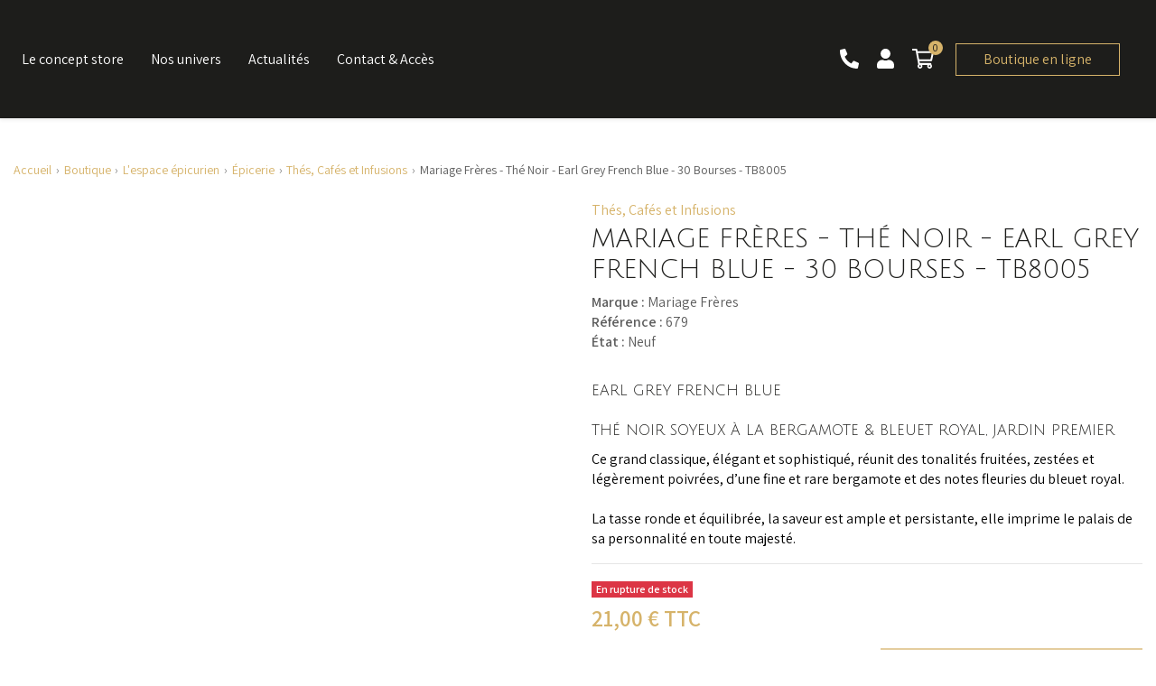

--- FILE ---
content_type: text/html; charset=utf-8
request_url: https://www.maison-llauro.com/fr/boutique/nouvelle-categorie-38/mariage-freres-the-noir-earl-grey-french-blue-30-bourses-tb8005.html
body_size: 8729
content:
 <!DOCTYPE html>
<html lang="fr">
<head>
        <script>(function(w,d,s,l,i){w[l]=w[l]||[];w[l].push({'gtm.start':
new Date().getTime(),event:'gtm.js'});var f=d.getElementsByTagName(s)[0],
j=d.createElement(s),dl=l!='dataLayer'?'&l='+l:'';j.async=true;j.src=
'https://www.googletagmanager.com/gtm.js?id='+i+dl;f.parentNode.insertBefore(j,f);
})(window,document,'script','dataLayer','GTM-WKRPKJZ');</script>

        

        
        <title>Mariage Frères - Thé Noir - Earl Grey French Blue - 30 Bourses - TB8005</title>

                
<link rel="preconnect" href="https://www.google.com">
<link rel="preconnect" href="https://fonts.gstatic.com">
<link rel="preconnect" href="https://www.gstatic.com">

                <meta charset="utf-8">
        <meta name="viewport" content="width=device-width, initial-scale=1, shrink-to-fit=no">
                    <meta name="description" content="&lt;h1&gt;&lt;span style=&quot;font-size: 12pt;&quot;&gt;EARL GREY FRENCH BLUE&lt;/span&gt;&lt;/h1&gt;
&lt;h2&gt;&lt;span style=&quot;font-size: 12pt;&quot;&gt;Th&amp;eacute; noir soyeux &amp;agrave; la&amp;nbsp;&lt;/span&gt;&lt;span..." />
        
                    <meta name="geo.placename" content="Mulhouse"/>
        
                                                        <meta property="og:site_name" content="La Maison Llauro"/>
                                                                <meta property="og:locale" content="fr_fr"/>
                                                                <meta property="og:title" content="Mariage Frères - Thé Noir - Earl Grey French Blue - 30 Bourses - TB8005"/>
                                                                                            <meta property="og:url" content="https://www.maison-llauro.com/fr/boutique/nouvelle-categorie-38/mariage-freres-the-noir-earl-grey-french-blue-30-bourses-tb8005.html"/>
                                                                <meta property="og:type" content="article"/>
                                                                <meta property="og:image" content="https://www.maison-llauro.com/boutique/products/554/388/medium-default/mariage-freres-the-noir-earl-grey-french-blue-30-bourses-tb8005.jpg"/>
                                    
                
        
                                <link rel="apple-touch-icon" sizes="180x180" href="https://www.maison-llauro.com/web/_themes/stammtisch/img/favicon/apple-touch-icon.png">
    <link rel="icon" type="image/png" sizes="32x32" href="https://www.maison-llauro.com/web/_themes/stammtisch/img/favicon/favicon-32x32.png">
    <link rel="icon" type="image/png" sizes="16x16" href="https://www.maison-llauro.com/web/_themes/stammtisch/img/favicon/favicon-16x16.png">
    <link rel="manifest" href="https://www.maison-llauro.com/web/_themes/stammtisch/img/favicon/site.webmanifest">
    <link rel="mask-icon" href="https://www.maison-llauro.com/web/_themes/stammtisch/img/favicon/safari-pinned-tab.svg" color="#1d1d1b">
    <link rel="shortcut icon" href="https://www.maison-llauro.com/web/_themes/stammtisch/img/favicon/favicon.ico">
    <meta name="msapplication-TileColor" content="#1d1d1b">
    <meta name="msapplication-config" content="https://www.maison-llauro.com/web/_themes/stammtisch/img/favicon/browserconfig.xml">
    <meta name="theme-color" content="#1d1d1b">

        
                    <link rel="stylesheet" href="https://www.maison-llauro.com/web/_themes/stammtisch/css/shop/product.min.css?version=1.9.5">




<style>
                        
    body, .seo-title {
        font-family: 'Assistant', sans-serif !important;
    }

    h1, h2, h3, h4, h5, h6,
    .h1, .h2, .h3, .h4, .h5, .h6,
    .cw-widget-title {
        font-family: 'Julius Sans One',sans-serif;
     text-transform: uppercase;
        }

            
    [id*="main-menu"] .level-1 > li > a {
        }

                        #slider {
     height: 100vh;
        }

    
                    .cw-widget-title {
        padding-bottom: 0;
    }

    .cw-widget-title:after, .cw-widget-title:before {
        display: none;
    }

    
                    * {
        border-radius: 0 !important;
    }

    
            
            .text-primary {
        color: #D6B36A !important;
    }

    .bg-primary {
        background-color: #D6B36A !important;
    }

    .border-primary {
        border-color: #D6B36A !important;
    }

    
            .text-secondary {
        color: #1D1D1B !important;
    }

    .bg-secondary {
        background-color: #1D1D1B !important;
    }

    .border-secondary {
        border-color: #1D1D1B !important;
    }

    
                .btn-primary {
        background-color: #D6B36A !important;
        border-color: #D6B36A !important;
        color: #FFFFFF !important;
    }

    .btn-primary:hover {
        background-color: #D5A33A !important;
        border-color: #D5A33A !important;
        color: #FFFFFF !important;
    }

    .btn-secondary {
        background-color: #1D1D1B !important;
        border-color: #1D1D1B !important;
        color: #FFFFFF !important;
    }

    .btn-secondary:hover {
        background-color: #3B3B3B !important;
        border-color: #3B3B3B !important;
        color: #FFFFFF !important;
    }

</style>

<noscript>
    <style type="text/css">
        [data-aos] {
            opacity: 1 !important;
            transform: translate(0) scale(1) !important;
        }
    </style>
</noscript>

                <script>
    /*! loadCSS. [c]2017 Filament Group, Inc. MIT License */
    /* This file is meant as a standalone workflow for
    - testing support for link[rel=preload]
    - enabling async CSS loading in browsers that do not support rel=preload
    - applying rel preload css once loaded, whether supported or not.
    */
    (function (w) {
        "use strict";
        // rel=preload support test
        if (!w.loadCSS) {
            w.loadCSS = function () {
            };
        }
        // define on the loadCSS obj
        var rp = loadCSS.relpreload = {};
        // rel=preload feature support test
        // runs once and returns a function for compat purposes
        rp.support = (function () {
            var ret;
            try {
                ret = w.document.createElement("link").relList.supports("preload");
            } catch (e) {
                ret = false;
            }
            return function () {
                return ret;
            };
        })();

        // if preload isn't supported, get an asynchronous load by using a non-matching media attribute
        // then change that media back to its intended value on load
        rp.bindMediaToggle = function (link) {
            // remember existing media attr for ultimate state, or default to 'all'
            var finalMedia = link.media || "all";

            function enableStylesheet() {
                link.media = finalMedia;
            }

            // bind load handlers to enable media
            if (link.addEventListener) {
                link.addEventListener("load", enableStylesheet);
            } else if (link.attachEvent) {
                link.attachEvent("onload", enableStylesheet);
            }

            // Set rel and non-applicable media type to start an async request
            // note: timeout allows this to happen async to let rendering continue in IE
            setTimeout(function () {
                link.rel = "stylesheet";
                link.media = "only x";
            });
            // also enable media after 3 seconds,
            // which will catch very old browsers (android 2.x, old firefox) that don't support onload on link
            setTimeout(enableStylesheet, 3000);
        };

        // loop through link elements in DOM
        rp.poly = function () {
            // double check this to prevent external calls from running
            if (rp.support()) {
                return;
            }
            var links = w.document.getElementsByTagName("link");
            for (var i = 0; i < links.length; i++) {
                var link = links[i];
                // qualify links to those with rel=preload and as=style attrs
                if (link.rel === "preload" && link.getAttribute("as") === "style" && !link.getAttribute("data-loadcss")) {
                    // prevent rerunning on link
                    link.setAttribute("data-loadcss", true);
                    // bind listeners to toggle media back
                    rp.bindMediaToggle(link);
                }
            }
        };

        // if unsupported, run the polyfill
        if (!rp.support()) {
            // run once at least
            rp.poly();

            // rerun poly on an interval until onload
            var run = w.setInterval(rp.poly, 500);
            if (w.addEventListener) {
                w.addEventListener("load", function () {
                    rp.poly();
                    w.clearInterval(run);
                });
            } else if (w.attachEvent) {
                w.attachEvent("onload", function () {
                    rp.poly();
                    w.clearInterval(run);
                });
            }
        }


        // commonjs
        if (typeof exports !== "undefined") {
            exports.loadCSS = loadCSS;
        } else {
            w.loadCSS = loadCSS;
        }
    }(typeof global !== "undefined" ? global : this));
</script>

<script>

    //// Chemins
    var globals_themedir = "https://www.maison-llauro.com/web/_themes/stammtisch/";

    //// Configs
    // Activation/désactivation du "spacer" Sticky-Kit en fonction du type du mode d'affichage choisi sur le slideshow
    
    //// Traductions
    var txt_global_readMore = "En savoir plus";
    var txt_global_reduce = "Réduire";

</script>

                    <script type="text/javascript" src="https://www.maison-llauro.com/app/javascript/jquery.min.js"></script>
                                        <script type="text/javascript" src="https://www.maison-llauro.com/web/_themes/stammtisch/js/vars.js?modctrl=eyJtb2R1bGUiOiJzaG9wIiwiY29udHJvbGxlciI6InByb2R1Y3QifQ==&amp;nocache=1768858601"></script>
            

                    

    
    </head>
<body id="cw-page-"
      class="cw-module-shop cw-controller-product -decli_shop">
<noscript><iframe src="https://www.googletagmanager.com/ns.html?id=GTM-WKRPKJZ"
height="0" width="0" style="display:none;visibility:hidden"></iframe></noscript>

<div id="wrapper-all">
            <header id="header"
        class="compensate-for-scrollbar w-100 shadow-sm">
    <div class="container-fluid d-flex justify-content-between align-items-center py-3 px-xl-4">
        <div class="nav-wrapper d-flex">
                        <button id="mmenu-open" type="button" class="btn btn-link d-xl-none p-0 h-100" aria-label="Ouvrir le menu">
                <i class="fas fa-bars fa-2x"></i>
            </button>
                        <div id="main-menu" class="h-100 d-none d-xl-block">
                                                <nav class="pm-nav-1 cw-widget pagemanager h-100">
                        <ul class="level-1 mb-0 sf-menu align-items-stretch">
                                                                                                                                        <li class=" page-2 nav-item"><a href="https://www.maison-llauro.com/fr/le-concept-store.html"
               class="-no-pb">Le concept store</a></li>
                                                                                                                        <li class="-middle-item page-3 nav-item parent"><a href="https://www.maison-llauro.com/fr/nos-univers.html"
               >Nos univers</a><ul class="level-2"><li class=" page-4 nav-item"><a href="https://www.maison-llauro.com/fr/lespace-bien-etre.html"
               >L'espace bien-être</a></li><li class=" page-5 nav-item"><a href="https://www.maison-llauro.com/fr/le-coin-des-tendances.html"
               >Le coin des tendances</a></li><li class=" page-6 nav-item"><a href="https://www.maison-llauro.com/fr/lespace-epicurien.html"
               >L'espace épicurien</a></li></ul></li>
                                                                                                                        <li class=" page-8 nav-item"><a href="https://www.maison-llauro.com/fr/blog/"
               >Actualités</a></li>
                                                                                                                        <li class=" page-9 nav-item"><a href="https://www.maison-llauro.com/fr/form/contactez-nous.html"
               >Contact & Accès</a></li>
                            </ul>
        </nav>
    
            </div>
        </div>
        <div class="logo-wrapper mx-3 mx-xl-4 align-self-center text-center" data-aos="zoom-in">
            <a href="/fr/">
                                    <img src="/web/images/logo/logo.png"
                                                            srcset="/web/images/logo/logo_2x.png 2x"
                                                     alt="Logo La Maison Llauro"
                         class="logo">
                            </a>
        </div>
        <div id="header-toolbar-wrapper" class="d-flex align-items-center justify-content-end h-100">
                            <div id="header-phone" class="d-none d-xl-block">
                    <a href="tel:0389446624">
                        <i class="fas fa-phone fa-lg mr-xl-1"
                           data-fa-transform="flip-h"></i><span>03 89 44 66 24</span>
                    </a>
                </div>
                                                    <div id="header-account" class="ml-3">
                        <div id="cw-widget-customer-log"
         class="cw-widget customer"
         itemscope itemtype="http://schema.org/Person">
        <a class="d-block p-2 p-xl-0" href="https://www.maison-llauro.com/fr/account/authentication.html" rel="nofollow" title="Mon compte"><i class="fas fa-user fa-lg mr-xl-1" aria-hidden="true"></i><span class="d-none d-xl-inline">Mon compte</span></a>    </div>

                </div>
                                        <div class="ml-2 flex-shrink-0">
                    <div id="shop-widget-cart" class="cw-widget">
    <a href="https://www.maison-llauro.com/fr/boutique/cart.html"
       class="shop-widget-cart-link-cart p-2">
        <i class="far fa-shopping-cart fa-lg"></i>
        <span class="badge badge-pill badge-primary position-absolute rounded-circle font-weight-normal">0</span><span
                class="sr-only">0 article</span>
            </a>
</div>
                </div>
                        <div class="d-none">
                <ul id="social-icons-header"
    class="social-icons d-inline-block list-inline align-middle text-left list-unstyled mb-0">
                            </ul>
            </div>
                            <div class="d-none d-xl-block ml-3">
                    <a id="header-btn" class="btn"
                       href="https://www.maison-llauro.com/fr/boutique/">Boutique en ligne</a>
                </div>
                                                            <div class="d-none d-xl-block ml-3">
                
            </div>
        </div>
    </div>
</header>
    
        

 





        

        <div id="main" class="py-3 py-md-4 py-lg-5" role="main">
                    <section id="content"
                     class="">
                                <div class="container">
                    <div class="row">
                                                <div id="cw-content" class="col order-1">

                                                                                                                        <nav id="cw-widget-breadcrumb" class="cw-widget cw-breadcrumb mb-3 mb-lg-4">
    
    <ul itemscope itemtype="http://schema.org/BreadcrumbList"
            class="breadcrumb mb-0"><li itemprop="itemListElement" itemscope itemtype="http://schema.org/ListItem" class="breadcrumb-item"><a itemscope itemtype="http://schema.org/Thing" itemprop="item" itemid="https://www.maison-llauro.com/" href="https://www.maison-llauro.com/"><span itemprop="name">Accueil</span></a><meta itemprop="position" content="1"/></li><li itemprop="itemListElement" itemscope itemtype="http://schema.org/ListItem" class="breadcrumb-item"><a itemscope itemtype="http://schema.org/Thing" itemprop="item" itemid="https://www.maison-llauro.com/fr/boutique/" href="https://www.maison-llauro.com/fr/boutique/"><span itemprop="name">Boutique</span></a><meta itemprop="position" content="2"/></li><li itemprop="itemListElement" itemscope itemtype="http://schema.org/ListItem" class="breadcrumb-item"><a itemscope itemtype="http://schema.org/Thing" itemprop="item" itemid="https://www.maison-llauro.com/fr/boutique/lespace-epicurien/" href="https://www.maison-llauro.com/fr/boutique/lespace-epicurien/"><span itemprop="name">L'espace épicurien</span></a><meta itemprop="position" content="3"/></li><li itemprop="itemListElement" itemscope itemtype="http://schema.org/ListItem" class="breadcrumb-item"><a itemscope itemtype="http://schema.org/Thing" itemprop="item" itemid="https://www.maison-llauro.com/fr/boutique/epicerie-fine/" href="https://www.maison-llauro.com/fr/boutique/epicerie-fine/"><span itemprop="name">Épicerie</span></a><meta itemprop="position" content="4"/></li><li itemprop="itemListElement" itemscope itemtype="http://schema.org/ListItem" class="breadcrumb-item"><a itemscope itemtype="http://schema.org/Thing" itemprop="item" itemid="https://www.maison-llauro.com/fr/boutique/nouvelle-categorie-38/" href="https://www.maison-llauro.com/fr/boutique/nouvelle-categorie-38/"><span itemprop="name">Thés, Cafés et Infusions</span></a><meta itemprop="position" content="5"/></li><li class="breadcrumb-item active"><span>Mariage Frères - Thé Noir - Earl Grey French Blue - 30 Bourses - TB8005</span></li></ul>    
</nav>
                                                        
                                                                                            
    

                                                                        
                    
        
    <div itemscope itemtype="http://schema.org/Product" id="shop-product-detail-container">
        <div class="row mb-4">
            <div class="col-md-6 position-relative">
                <figure id="product-img-block" class="text-center" href="https://www.maison-llauro.com/boutique/products/554/388/thickbox-default/mariage-freres-the-noir-earl-grey-french-blue-30-bourses-tb8005.jpg" data-fancybox>
                    <img id="product-img" data-index="1" data-src="https://www.maison-llauro.com/boutique/products/554/388/large-default/mariage-freres-the-noir-earl-grey-french-blue-30-bourses-tb8005.jpg" width="610" height="610"
                         class="img-fluid lazyload" itemprop="image"
                         alt="Mariage Frères - Thé Noir - Earl Grey French Blue - 30 Bourses - TB8005 1"/>
                </figure>
                            </div>
            <div class="col-md-6">
                                    <p class="mb-1"><a href="https://www.maison-llauro.com/fr/boutique/nouvelle-categorie-38/">Thés, Cafés et Infusions</a></p>
                                <h1 class="h2" itemprop="name">Mariage Frères - Thé Noir - Earl Grey French Blue - 30 Bourses - TB8005</h1>
                                <div itemprop="offers" itemscope itemtype="http://schema.org/Offer">
                                        
                                                                                                            <ul class="list-unstyled">
                                                                                        <li itemprop="brand"
                                    id="shop-product-detail-manufacturer-53">
                                    <b>Marque :</b> Mariage Frères</li>
                                                                                                                    <li
                                        class="shop-product-detail-reference">
                                <b>Référence :</b> <span
                                        id="shop-product-reference" itemprop="mpn">679</span>
                                </li>                                                                                        <li id="shop-product-detail-condition">
                                    <b>État :</b>
                                                                            Neuf
                                    </li>
                                                    </ul>
                    

                    <div id="shop-product-description-short" class="border-bottom mb-3">
                                                    <h1><span style="font-size: 12pt;">EARL GREY FRENCH BLUE</span></h1>
<h2><span style="font-size: 12pt;">Th&eacute; noir soyeux &agrave; la&nbsp;</span><span style="font-size: 12pt;">bergamote &amp; bleuet royal,&nbsp;</span><span style="font-size: 12pt;">Jardin Premier</span></h2>
<p><span style="font-size: 12pt; color: #000000;">Ce grand classique, &eacute;l&eacute;gant et sophistiqu&eacute;, r&eacute;unit des tonalit&eacute;s fruit&eacute;es, zest&eacute;es et l&eacute;g&egrave;rement poivr&eacute;es, d&rsquo;une fine et rare bergamote et des notes fleuries du bleuet royal.<br /><br />La tasse ronde et &eacute;quilibr&eacute;e, la saveur est ample et persistante, elle imprime le palais de sa personnalit&eacute; en toute majest&eacute;.</span></p>
                        

                                            </div>
                                                                                                                                                    
                                                                                                                                                            <meta itemprop="availability" content="https://schema.org/OutOfStock" />
                        <p class="mb-1"><span id="shop-product-detail-availability"
                                              class="badge badge-danger">En rupture de stock</span></p>
                                        <form class="shop-product-form">
                                                                                                                                                                                                    <p class="shop-product-list-prices">
                                <meta itemprop="priceCurrency" content="€"/>
                                                                <span class="shop-product-detail-price font-weight-bold text-primary">
                                <span id="shop-product-price-tax-in" class="shop-product-price tax-in" itemprop="price"
                                      content="21">21,00</span>
                                    <span itemprop="priceCurrency" content="EUR"
                                          class="shop-product-currency tax-in">€ TTC</span>
                                </span>
                                                                <span class="shop-product-list-price original text-muted  hidden">
                                <span id="shop-product-price-original-tax-in-554"
                                      class="shop-product-price tax-in">0,00</span>
                                    <span class="shop-product-currency tax-in"> TTC</span>
                                </span>
                            </p>
                                                    
                        
                            
                        
                                                    <input type="hidden" name="product-attribut"
                                   id="shop-product-attribut-554"
                                   value="0"/>

                            <div class="row shop-product-detail-action">
                                                                                                    <div class="col-sm-6">
                                        <div class="form-group shop-product-detail-quantity row no-gutters align-items-center mb-md-0">
                                            <div class="col-auto">
                                                <label class="mb-0 mr-2 sr-only"
                                                       for="shop-quantity-554">Qté :</label>
                                            </div>
                                            <div class="col">
                                                <div class="input-group">
                                                                                                                                                                    <input type="text" name="quantity"
                                                               data-id_product="554"
                                                               min="1"                                                               id="shop-quantity-554"
                                                               class="shop-quantity-field form-control text-center"
                                                               value="1"/>
                                                                                                                                                            </div>
                                            </div>
                                        </div>
                                    </div>
                                
                                <div class="col-sm-6">
                                                                        

                                                                        

                                                                                                                <button type="button"
                                                class="shop-button-to-cart shop-set-to-cart cw-button detail btn btn-primary d-block w-100"
                                                data-id_product="554" disabled="disabled"><i class="far fa-shopping-cart mr-2"></i>Ajouter au panier</button>
                                                                    </div>
                            </div>
                                            </form>
                                            <section id="block-services"
             class=" -parallax-ready bg-white border-top border-light">
                <div class="container">
                                    <ul class="row d-flex flex-wrap justify-content-center list-unstyled mb-0">
                                                            <li class="col-sm-6 col-md-4 col-lg-3 mb-sm-0 text-center text-md-left d-md-flex align-items-center justify-content-center" data-aos="fade-up">
                                                                                                                                                                    <span class="illus -icon mx-auto mx-md-0 d-flex justify-content-center align-items-center">
                                                        <i class="fal fa-lock"></i>
                                                    </span>
                                                                <span class="text-muted services-content">
                                    <strong class="text-uppercase">Paiement sécurisé</strong><br> par CB et virement bancaire
                                </span>
                                                        </li>
                                                                                <li class="col-sm-6 col-md-4 col-lg-3 mb-sm-0 text-center text-md-left d-md-flex align-items-center justify-content-center" data-aos="fade-up">
                                                                                                                                                                    <span class="illus -icon mx-auto mx-md-0 d-flex justify-content-center align-items-center">
                                                        <i class="fal fa-truck"></i>
                                                    </span>
                                                                <span class="text-muted services-content">
                                    <strong class="text-uppercase">Expédition sous 24-48h</strong><br> en France métrop. et Monaco
                                </span>
                                                        </li>
                                                                                <li class="col-sm-6 col-md-4 col-lg-3 mb-sm-0 text-center text-md-left d-md-flex align-items-center justify-content-center" data-aos="fade-up">
                                                                                                                                                                    <span class="illus -icon mx-auto mx-md-0 d-flex justify-content-center align-items-center">
                                                        <i class="fal fa-hand-holding-box"></i>
                                                    </span>
                                                                <span class="text-muted services-content">
                                    <strong class="text-uppercase">Click & Collect</strong><br> dans notre concept store
                                </span>
                                                        </li>
                                                                                <li class="col-sm-6 col-md-4 col-lg-3 mb-sm-0 text-center text-md-left d-md-flex align-items-center justify-content-center" data-aos="fade-up">
                                                                                                                                                                    <span class="illus -icon mx-auto mx-md-0 d-flex justify-content-center align-items-center">
                                                        <i class="fal fa-badge-check"></i>
                                                    </span>
                                                                <span class="text-muted services-content">
                                    <strong class="text-uppercase">Livraison offerte</strong><br> dès 120€ (France métrop. et Monaco)
                                </span>
                                                        </li>
                                                </ul>
        </div>
    </section>

                </div>


                            </div>
        </div>
        <div id="shop-product-detail-content-more">
                                            </div>
    </div>

                                                                
                        </div>
                                                                    </div>
                </div>
            </section>
                        
                
    </div>

                            <section id="block-services"
             class=" -parallax-ready bg-white border-top border-light">
                <div class="container">
                                    <ul class="row d-flex flex-wrap justify-content-center list-unstyled mb-0">
                                                            <li class="col-sm-6 col-md-4 col-lg-3 mb-sm-0 text-center text-md-left d-md-flex align-items-center justify-content-center" data-aos="fade-up">
                                                                                                                                                                    <span class="illus -icon mx-auto mx-md-0 d-flex justify-content-center align-items-center">
                                                        <i class="fal fa-lock"></i>
                                                    </span>
                                                                <span class="text-muted services-content">
                                    <strong class="text-uppercase">Paiement sécurisé</strong><br> par CB et virement bancaire
                                </span>
                                                        </li>
                                                                                <li class="col-sm-6 col-md-4 col-lg-3 mb-sm-0 text-center text-md-left d-md-flex align-items-center justify-content-center" data-aos="fade-up">
                                                                                                                                                                    <span class="illus -icon mx-auto mx-md-0 d-flex justify-content-center align-items-center">
                                                        <i class="fal fa-truck"></i>
                                                    </span>
                                                                <span class="text-muted services-content">
                                    <strong class="text-uppercase">Expédition sous 24-48h</strong><br> en France métrop. et Monaco
                                </span>
                                                        </li>
                                                                                <li class="col-sm-6 col-md-4 col-lg-3 mb-sm-0 text-center text-md-left d-md-flex align-items-center justify-content-center" data-aos="fade-up">
                                                                                                                                                                    <span class="illus -icon mx-auto mx-md-0 d-flex justify-content-center align-items-center">
                                                        <i class="fal fa-hand-holding-box"></i>
                                                    </span>
                                                                <span class="text-muted services-content">
                                    <strong class="text-uppercase">Click & Collect</strong><br> dans notre concept store
                                </span>
                                                        </li>
                                                                                <li class="col-sm-6 col-md-4 col-lg-3 mb-sm-0 text-center text-md-left d-md-flex align-items-center justify-content-center" data-aos="fade-up">
                                                                                                                                                                    <span class="illus -icon mx-auto mx-md-0 d-flex justify-content-center align-items-center">
                                                        <i class="fal fa-badge-check"></i>
                                                    </span>
                                                                <span class="text-muted services-content">
                                    <strong class="text-uppercase">Livraison offerte</strong><br> dès 120€ (France métrop. et Monaco)
                                </span>
                                                        </li>
                                                </ul>
        </div>
    </section>

    <footer id="footer">
            <section id="block-newsletter"
                 class=" -parallax-ready">
                        <div class="container"
                 data-aos="zoom-in-up">
                    <div id="cw-widget-customer-newsletter"
         class="cw-widget newsletter py-3 text-center ">
                    <p class="font-weight-bold">
                                    <span class="align-middle small mr-2">
                        <i class="fas fa-paper-plane fa-2x"></i>
                    </span>
                                Inscrivez-vous à notre newsletter
            </p>
                <form class="d-inline-flex">
                            <div class="g-recaptcha" data-sitekey="6Lexd-grAAAAAN9Hx_uYowilbzYNz2zIdEgSyWM4"
                        ></div>
                                        <div class="input-group">
                <input type="email"
                       class="form-control h-100 border-0"
                       id="cw-customer-newsletter-input" placeholder="E-mail"
                       required="required" aria-label="Adresse e-mail">
                <div class="input-group-append">
                    <button type="submit"
                            class="btn btn-light"
                            id="cw-customer-newsletter-submit" data-class="cw-cog cw-icon cw-spin">
                        S&#039;inscrire
                    </button>
                </div>
            </div>
        </form>
                    <div class="mt-2">
                Restez inform&eacute;s en avant premi&egrave;re de <span class="font-weight-bold">nos derni&egrave;res actualit&eacute;s et offres</span>.
            </div>
            </div>

            </div>
        </section>
        <div id="footer-bottom"
         class="border-top py-3 py-md-4 py-lg-5 -parallax-ready">
                <div class="container">
            <div class="row">
                                    <div id="footer-about"
                         class="col-md-6 mb-3 mb-md-0">
                        <p class="h5 mb-3 -title-decoration -small">
                            À propos de La Maison Llauro
                        </p>
                        <div class="text">
                            <p>Maison Llauro vous accueille dans son Concept Store d&eacute;di&eacute; au bien-&ecirc;tre, &agrave; la mode et &agrave; la gastronomie ! Trois espaces r&eacute;unis dans un m&ecirc;me lieu.</p>
<p class="font-weight-bold">L'abus d'alcool est dangereux pour la sant&eacute;, &agrave; consommer avec mod&eacute;ration.</p>
                        </div>
                    </div>
                                                    <div id="footer-contact"
                         class="col-sm-6 col-md-3 mb-3 mb-sm-0">
                                                                                                <p class="h5 mb-3 -title-decoration -small">
                            Contactez-nous
                        </p>
                        <ul class="list-unstyled mb-0">
                            <li class="address">
                                                                                                    LA MAISON LLAURO
                                    <br>
                                                                                                    10 rue Charles Peguy
                                    <br>
                                                                                                    68100
                                                                                                    Mulhouse
                                                                                            </li>
                                                            <li class="phone">
                                    <i class="fas fa-phone mr-1"
                                       data-fa-transform="flip-h"></i>03 89 44 66 24
                                </li>
                                                        <li class="email"><a href="https://www.maison-llauro.com/fr/form/contactez-nous.html"><i class="fas fa-envelope mr-1"></i>Par e-mail
                                    </a></li>                        </ul>
                    </div>
                                            </div>
        </div>
    </div>
    <div id="footer-legals" class="border-top py-3">
        <div class="container">
            <div class="row align-items-end">
                <div class="copyright small col-sm mb-sm-0">
                    © 2026
                                                    www.maison-llauro.com
                                                -                                 <nav class="pm-nav-2 cw-widget pagemanager"><ul class="level-1 mb-0"><li class="-middle-item page-10 nav-item"><a href="https://www.maison-llauro.com/fr/mentions-legales.html"
               >Mentions légales</a></li><li class=" page-25 nav-item"><a href="https://www.maison-llauro.com/fr/cgv.html"
               >CGV</a></li><li class=" page-11 nav-item"><a href="https://www.maison-llauro.com/fr/politique-de-confidentialite.html"
               >Politique de confidentialité</a></li><li class=" page-12 nav-item"><a href="https://www.maison-llauro.com/fr/consentement-aux-cookies.html"
               >Consentement aux cookies</a></li><li class=" page-13 nav-item"><a href="https://www.maison-llauro.com/fr/plan-site/"
               >Plan du site</a></li></ul></nav>                </div>
                <p class="col-sm-3 creator m-0 text-sm-right">
                    <span class="mr-1">Création</span>
                    <a href="//www.ukoo.fr"
                       target="_blank" title="Voir le site ukoo"
                       aria-label="Voir le site ukoo"
                       rel="noopener noreferrer">
                        <svg class="icon svg-logo_ukoo">
                            <use xlink:href="https://www.maison-llauro.com/web/_themes/stammtisch/img/sprite.svg#svg-logo_ukoo"></use>
                        </svg>
                    </a>
                </p>
            </div>
        </div>
    </div>
</footer>

        <ul id="social-icons-mmenu"
    class="social-icons d-inline-block list-inline align-middle text-left list-unstyled mb-0">
                            </ul>

        

                            
    

    
        



                    
        <script>
    //////////////////////////////////////////////////////////////////////////////////////////////////////
    // Calcul de la largeur de la scrollbar verticale pour un calcul cohérent sur la classe .fullwidth
    //////////////////////////////////////////////////////////////////////////////////////////////////////

    // Création du div temporaire pour récupérer les dimensions de la scrollbar
    var scrollDiv = document.createElement("div");
    scrollDiv.className = "scrollbar-measure";
    document.body.appendChild(scrollDiv);

    // Création de la variable contenant la largeur de la scrollbar du navigateur
    var scrollbarWidth = scrollDiv.offsetWidth - scrollDiv.clientWidth;

    // Création de la variable CSS pour son utilisation dans le CSS
    document.documentElement.style.setProperty('--scrollbar-width', scrollbarWidth + 'px');

    // Suppression du div temporaire
    document.body.removeChild(scrollDiv);
</script>

            
                                                    <script type="text/javascript" src="https://www.maison-llauro.com/web/_themes/stammtisch/js/shop/product.min.js?version=1.9.5"></script>
                                <script type="text/javascript" src="https://www.google.com/recaptcha/api.js?onload=_captchaCallback&amp;render=explicit"></script>
            
    <script src="https://stackpath.bootstrapcdn.com/bootstrap/4.3.1/js/bootstrap.bundle.min.js" integrity="sha384-xrRywqdh3PHs8keKZN+8zzc5TX0GRTLCcmivcbNJWm2rs5C8PRhcEn3czEjhAO9o" crossorigin="anonymous"></script>

<script src="https://ajax.googleapis.com/ajax/libs/webfont/1.6.26/webfont.js"></script>
<script>
    WebFont.load({
        google: {
            families: ['Julius Sans One:400,400i,600,600i','Assistant:400,400i,600,600i&display=swap']
    }
    })
</script>

<script src="https://www.maison-llauro.com/web/_themes/stammtisch/js/fontawesome/all_min.js" defer async></script>

</div>
</body>
</html>

--- FILE ---
content_type: application/javascript
request_url: https://www.maison-llauro.com/web/_themes/stammtisch/js/vars.js?modctrl=eyJtb2R1bGUiOiJzaG9wIiwiY29udHJvbGxlciI6InByb2R1Y3QifQ==&nocache=1768858601
body_size: 725
content:
var _mode='front';var _idlang=2;var _isolang='fr';var _basehrefdir='fr';var _langJSON='{\"lang\":{\"id_lang\":\"2\",\"name_lang\":\"Fran\\u00e7ais\",\"url_code_lang\":\"fr\",\"active\":1,\"locale_lang\":\"fr_FR\",\"flag_lang\":\"fr\",\"date_format_lite_lang\":\"d\\/m\\/Y\",\"date_format_full_lang\":\"d\\/m\\/Y H:i:s\",\"default_lang\":\"fr\"},\"lang_activ\":{\"id\":{\"2\":{\"id_lang\":\"2\",\"name_lang\":\"Fran\\u00e7ais\",\"url_code_lang\":\"fr\",\"active\":1,\"locale_lang\":\"fr_FR\",\"flag_lang\":\"fr\",\"date_format_lite_lang\":\"d\\/m\\/Y\",\"date_format_full_lang\":\"d\\/m\\/Y H:i:s\"}},\"iso\":{\"fr\":{\"id_lang\":\"2\",\"name_lang\":\"Fran\\u00e7ais\",\"url_code_lang\":\"fr\",\"active\":1,\"locale_lang\":\"fr_FR\",\"flag_lang\":\"fr\",\"date_format_lite_lang\":\"d\\/m\\/Y\",\"date_format_full_lang\":\"d\\/m\\/Y H:i:s\"}}}}';var _protocol='https://';var _domain='www.maison-llauro.com';var _diroot='';var csrf_token='d0f171b61c2f59b79576e70bcf18a5ba9826060c9c682906f3d505adf49bff7c';var _theme='default';var _fntdir='';var _webdir='web';var _themedir='web/_themes/stammtisch/';var _tpldir='web/_themes/stammtisch/templates/';var _remove_script_host=true;var _fullfrontal='https://www.maison-llauro.com/index.php';var product_attributes='[]';var product_prices='[{\"1\":{\"tax_ex\":\"19.905213\",\"tax_in\":\"21\",\"tax\":\"1.094787\",\"currency\":\"eur\",\"currency_symbol\":\"\\u20ac\"}}]';var product_out_of_stock='0';var shop_stock='{\"enabled\":\"1\",\"out\":\"1\",\"display\":\"0\",\"chqvir\":\"0\",\"last\":\"\"}';var shop_trans='{\"product unavailable\":{\"1\":\"produit indisponible\"},\"product available with other options\":{\"1\":\"produit disponible avec d\\u0027autres options\"},\"in stock\":{\"1\":\"en stock\"},\"%d product in stock\":{\"1\":\"%d produit en stock\",\"2\":\"%d produits en stock\"},\"warning! only %d product available\":{\"1\":\"attention ! plus que %d produit disponible\",\"2\":\"attention ! plus que %d produits disponibles\"}}';var _recaptcha_newsletter='1';